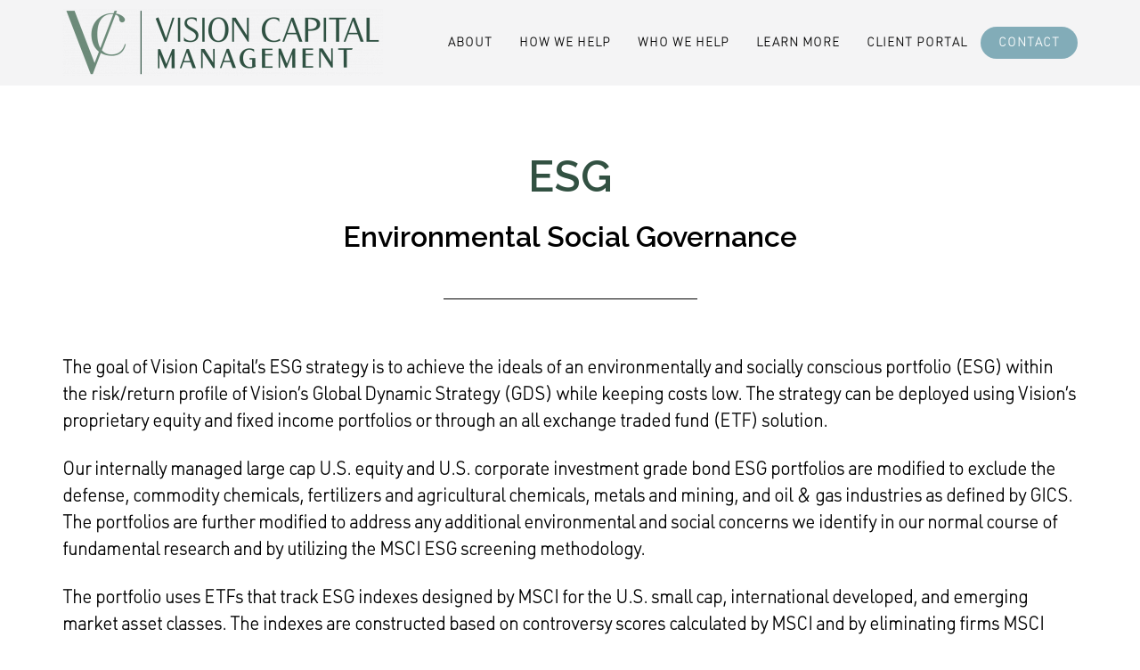

--- FILE ---
content_type: text/html; charset=UTF-8
request_url: https://vcmi.net/esg/
body_size: 11837
content:
<!DOCTYPE html><html lang="en-US"><head ><meta charset="UTF-8" /><meta name="viewport" content="width=device-width, initial-scale=1" /> <script language="javascript" type="text/javascript">function imposeMaxLength(Object, MaxLen)
		{
  		return (Object.value.length <= MaxLen);
		}</script> <meta name='robots' content='index, follow, max-image-preview:large, max-snippet:-1, max-video-preview:-1' /><style type="text/css">.slide-excerpt { width: 40%; }
			.slide-excerpt { top: 0; }
			.slide-excerpt { left: 0; }
			.flexslider { max-width: 1200px; max-height: 580px; }
			.slide-image { max-height: 580px; }</style><style type="text/css">@media only screen
			and (min-device-width : 320px)
			and (max-device-width : 480px) {
				.slide-excerpt { display: none !important; }
			}</style><script data-cfasync="false" id="ao_optimized_gfonts_config">WebFontConfig={google:{families:["Raleway:400,500,900","Ek Mukta:200,800","Raleway:600"] },classes:false, events:false, timeout:1500};</script><link rel="preload" href="https://use.typekit.net/qab5euv.css" as="style"><link rel="preload" href="https://maxcdn.bootstrapcdn.com/font-awesome/4.3.0/css/font-awesome.min.css" as="style"><link media="all" href="https://vcmi.net/wp-content/cache/autoptimize/css/autoptimize_d590f908efeaa7ae9164672e4181ecb8.css" rel="stylesheet"><link media="screen" href="https://vcmi.net/wp-content/cache/autoptimize/css/autoptimize_a04462f2e22d02ad037d0504a4917600.css" rel="stylesheet"><title>ESG - Environmentally, Socially Conscious Portfolio - Vision Capital</title><meta name="description" content="Vision Capital’s ESG strategy includes an environmentally, socially conscious portfolio within the risk/return profile of our Global Dynamic Strategy (GDS)." /><link rel="canonical" href="https://vcmi.net/esg/" /><meta property="og:locale" content="en_US" /><meta property="og:type" content="article" /><meta property="og:title" content="ESG - Environmentally, Socially Conscious Portfolio - Vision Capital" /><meta property="og:description" content="Vision Capital’s ESG strategy includes an environmentally, socially conscious portfolio within the risk/return profile of our Global Dynamic Strategy (GDS)." /><meta property="og:url" content="https://vcmi.net/esg/" /><meta property="og:site_name" content="Vision Capital Management Financial Advisor Portland Oregon" /><meta property="article:modified_time" content="2020-02-20T21:01:54+00:00" /><meta name="twitter:card" content="summary_large_image" /><meta name="twitter:site" content="@VisionCMI" /><meta name="twitter:label1" content="Est. reading time" /><meta name="twitter:data1" content="1 minute" /> <script type="application/ld+json" class="yoast-schema-graph">{"@context":"https://schema.org","@graph":[{"@type":"WebPage","@id":"https://vcmi.net/esg/","url":"https://vcmi.net/esg/","name":"ESG - Environmentally, Socially Conscious Portfolio - Vision Capital","isPartOf":{"@id":"https://vcmi.net/#website"},"datePublished":"2016-05-15T13:37:36+00:00","dateModified":"2020-02-20T21:01:54+00:00","description":"Vision Capital’s ESG strategy includes an environmentally, socially conscious portfolio within the risk/return profile of our Global Dynamic Strategy (GDS).","breadcrumb":{"@id":"https://vcmi.net/esg/#breadcrumb"},"inLanguage":"en-US","potentialAction":[{"@type":"ReadAction","target":["https://vcmi.net/esg/"]}]},{"@type":"BreadcrumbList","@id":"https://vcmi.net/esg/#breadcrumb","itemListElement":[{"@type":"ListItem","position":1,"name":"Home","item":"https://vcmi.net/"},{"@type":"ListItem","position":2,"name":"ESG &lt;h2&gt;Environmental Social Governance&lt;/h2&gt;"}]},{"@type":"WebSite","@id":"https://vcmi.net/#website","url":"https://vcmi.net/","name":"Vision Capital Management Financial Advisor Portland Oregon","description":"Vision Capital Management has been providing clients financial planning and investment management services since 1999. Visit our site to find out more.","potentialAction":[{"@type":"SearchAction","target":{"@type":"EntryPoint","urlTemplate":"https://vcmi.net/?s={search_term_string}"},"query-input":{"@type":"PropertyValueSpecification","valueRequired":true,"valueName":"search_term_string"}}],"inLanguage":"en-US"}]}</script> <link href='https://sp-ao.shortpixel.ai' rel='preconnect' /><link href='https://fonts.gstatic.com' crossorigin='anonymous' rel='preconnect' /><link href='https://ajax.googleapis.com' rel='preconnect' /><link href='https://fonts.googleapis.com' rel='preconnect' /><link rel="alternate" type="application/rss+xml" title="Vision Capital Management Financial Advisor Portland Oregon  &raquo; Feed" href="https://vcmi.net/feed/" /><link rel="alternate" type="application/rss+xml" title="Vision Capital Management Financial Advisor Portland Oregon  &raquo; Comments Feed" href="https://vcmi.net/comments/feed/" /> <script defer src="[data-uri]"></script> <style id='altitude-pro-theme-inline-css' type='text/css'>a,
		.entry-title a:hover,
		.image-section a:hover,
		.image-section .featured-content .entry-title a:hover,
		.site-footer a:hover {
			color: #82acb8;
		}

		button,
		input[type="button"],
		input[type="reset"],
		input[type="submit"],
		.archive-pagination li a:hover,
		.archive-pagination .active a,
		.button,
		.footer-widgets,
		.widget .button {
			background-color: #82acb8;
		}

		button,
		input[type="button"],
		input[type="reset"],
		input[type="submit"],
		.button,
		.front-page input:focus,
		.front-page textarea:focus,
		.widget .button {
			border-color: #82acb8;
		}</style><style id='classic-theme-styles-inline-css' type='text/css'>/*! This file is auto-generated */
.wp-block-button__link{color:#fff;background-color:#32373c;border-radius:9999px;box-shadow:none;text-decoration:none;padding:calc(.667em + 2px) calc(1.333em + 2px);font-size:1.125em}.wp-block-file__button{background:#32373c;color:#fff;text-decoration:none}</style><style id='global-styles-inline-css' type='text/css'>:root{--wp--preset--aspect-ratio--square: 1;--wp--preset--aspect-ratio--4-3: 4/3;--wp--preset--aspect-ratio--3-4: 3/4;--wp--preset--aspect-ratio--3-2: 3/2;--wp--preset--aspect-ratio--2-3: 2/3;--wp--preset--aspect-ratio--16-9: 16/9;--wp--preset--aspect-ratio--9-16: 9/16;--wp--preset--color--black: #000000;--wp--preset--color--cyan-bluish-gray: #abb8c3;--wp--preset--color--white: #ffffff;--wp--preset--color--pale-pink: #f78da7;--wp--preset--color--vivid-red: #cf2e2e;--wp--preset--color--luminous-vivid-orange: #ff6900;--wp--preset--color--luminous-vivid-amber: #fcb900;--wp--preset--color--light-green-cyan: #7bdcb5;--wp--preset--color--vivid-green-cyan: #00d084;--wp--preset--color--pale-cyan-blue: #8ed1fc;--wp--preset--color--vivid-cyan-blue: #0693e3;--wp--preset--color--vivid-purple: #9b51e0;--wp--preset--gradient--vivid-cyan-blue-to-vivid-purple: linear-gradient(135deg,rgba(6,147,227,1) 0%,rgb(155,81,224) 100%);--wp--preset--gradient--light-green-cyan-to-vivid-green-cyan: linear-gradient(135deg,rgb(122,220,180) 0%,rgb(0,208,130) 100%);--wp--preset--gradient--luminous-vivid-amber-to-luminous-vivid-orange: linear-gradient(135deg,rgba(252,185,0,1) 0%,rgba(255,105,0,1) 100%);--wp--preset--gradient--luminous-vivid-orange-to-vivid-red: linear-gradient(135deg,rgba(255,105,0,1) 0%,rgb(207,46,46) 100%);--wp--preset--gradient--very-light-gray-to-cyan-bluish-gray: linear-gradient(135deg,rgb(238,238,238) 0%,rgb(169,184,195) 100%);--wp--preset--gradient--cool-to-warm-spectrum: linear-gradient(135deg,rgb(74,234,220) 0%,rgb(151,120,209) 20%,rgb(207,42,186) 40%,rgb(238,44,130) 60%,rgb(251,105,98) 80%,rgb(254,248,76) 100%);--wp--preset--gradient--blush-light-purple: linear-gradient(135deg,rgb(255,206,236) 0%,rgb(152,150,240) 100%);--wp--preset--gradient--blush-bordeaux: linear-gradient(135deg,rgb(254,205,165) 0%,rgb(254,45,45) 50%,rgb(107,0,62) 100%);--wp--preset--gradient--luminous-dusk: linear-gradient(135deg,rgb(255,203,112) 0%,rgb(199,81,192) 50%,rgb(65,88,208) 100%);--wp--preset--gradient--pale-ocean: linear-gradient(135deg,rgb(255,245,203) 0%,rgb(182,227,212) 50%,rgb(51,167,181) 100%);--wp--preset--gradient--electric-grass: linear-gradient(135deg,rgb(202,248,128) 0%,rgb(113,206,126) 100%);--wp--preset--gradient--midnight: linear-gradient(135deg,rgb(2,3,129) 0%,rgb(40,116,252) 100%);--wp--preset--font-size--small: 13px;--wp--preset--font-size--medium: 20px;--wp--preset--font-size--large: 36px;--wp--preset--font-size--x-large: 42px;--wp--preset--spacing--20: 0.44rem;--wp--preset--spacing--30: 0.67rem;--wp--preset--spacing--40: 1rem;--wp--preset--spacing--50: 1.5rem;--wp--preset--spacing--60: 2.25rem;--wp--preset--spacing--70: 3.38rem;--wp--preset--spacing--80: 5.06rem;--wp--preset--shadow--natural: 6px 6px 9px rgba(0, 0, 0, 0.2);--wp--preset--shadow--deep: 12px 12px 50px rgba(0, 0, 0, 0.4);--wp--preset--shadow--sharp: 6px 6px 0px rgba(0, 0, 0, 0.2);--wp--preset--shadow--outlined: 6px 6px 0px -3px rgba(255, 255, 255, 1), 6px 6px rgba(0, 0, 0, 1);--wp--preset--shadow--crisp: 6px 6px 0px rgba(0, 0, 0, 1);}:where(.is-layout-flex){gap: 0.5em;}:where(.is-layout-grid){gap: 0.5em;}body .is-layout-flex{display: flex;}.is-layout-flex{flex-wrap: wrap;align-items: center;}.is-layout-flex > :is(*, div){margin: 0;}body .is-layout-grid{display: grid;}.is-layout-grid > :is(*, div){margin: 0;}:where(.wp-block-columns.is-layout-flex){gap: 2em;}:where(.wp-block-columns.is-layout-grid){gap: 2em;}:where(.wp-block-post-template.is-layout-flex){gap: 1.25em;}:where(.wp-block-post-template.is-layout-grid){gap: 1.25em;}.has-black-color{color: var(--wp--preset--color--black) !important;}.has-cyan-bluish-gray-color{color: var(--wp--preset--color--cyan-bluish-gray) !important;}.has-white-color{color: var(--wp--preset--color--white) !important;}.has-pale-pink-color{color: var(--wp--preset--color--pale-pink) !important;}.has-vivid-red-color{color: var(--wp--preset--color--vivid-red) !important;}.has-luminous-vivid-orange-color{color: var(--wp--preset--color--luminous-vivid-orange) !important;}.has-luminous-vivid-amber-color{color: var(--wp--preset--color--luminous-vivid-amber) !important;}.has-light-green-cyan-color{color: var(--wp--preset--color--light-green-cyan) !important;}.has-vivid-green-cyan-color{color: var(--wp--preset--color--vivid-green-cyan) !important;}.has-pale-cyan-blue-color{color: var(--wp--preset--color--pale-cyan-blue) !important;}.has-vivid-cyan-blue-color{color: var(--wp--preset--color--vivid-cyan-blue) !important;}.has-vivid-purple-color{color: var(--wp--preset--color--vivid-purple) !important;}.has-black-background-color{background-color: var(--wp--preset--color--black) !important;}.has-cyan-bluish-gray-background-color{background-color: var(--wp--preset--color--cyan-bluish-gray) !important;}.has-white-background-color{background-color: var(--wp--preset--color--white) !important;}.has-pale-pink-background-color{background-color: var(--wp--preset--color--pale-pink) !important;}.has-vivid-red-background-color{background-color: var(--wp--preset--color--vivid-red) !important;}.has-luminous-vivid-orange-background-color{background-color: var(--wp--preset--color--luminous-vivid-orange) !important;}.has-luminous-vivid-amber-background-color{background-color: var(--wp--preset--color--luminous-vivid-amber) !important;}.has-light-green-cyan-background-color{background-color: var(--wp--preset--color--light-green-cyan) !important;}.has-vivid-green-cyan-background-color{background-color: var(--wp--preset--color--vivid-green-cyan) !important;}.has-pale-cyan-blue-background-color{background-color: var(--wp--preset--color--pale-cyan-blue) !important;}.has-vivid-cyan-blue-background-color{background-color: var(--wp--preset--color--vivid-cyan-blue) !important;}.has-vivid-purple-background-color{background-color: var(--wp--preset--color--vivid-purple) !important;}.has-black-border-color{border-color: var(--wp--preset--color--black) !important;}.has-cyan-bluish-gray-border-color{border-color: var(--wp--preset--color--cyan-bluish-gray) !important;}.has-white-border-color{border-color: var(--wp--preset--color--white) !important;}.has-pale-pink-border-color{border-color: var(--wp--preset--color--pale-pink) !important;}.has-vivid-red-border-color{border-color: var(--wp--preset--color--vivid-red) !important;}.has-luminous-vivid-orange-border-color{border-color: var(--wp--preset--color--luminous-vivid-orange) !important;}.has-luminous-vivid-amber-border-color{border-color: var(--wp--preset--color--luminous-vivid-amber) !important;}.has-light-green-cyan-border-color{border-color: var(--wp--preset--color--light-green-cyan) !important;}.has-vivid-green-cyan-border-color{border-color: var(--wp--preset--color--vivid-green-cyan) !important;}.has-pale-cyan-blue-border-color{border-color: var(--wp--preset--color--pale-cyan-blue) !important;}.has-vivid-cyan-blue-border-color{border-color: var(--wp--preset--color--vivid-cyan-blue) !important;}.has-vivid-purple-border-color{border-color: var(--wp--preset--color--vivid-purple) !important;}.has-vivid-cyan-blue-to-vivid-purple-gradient-background{background: var(--wp--preset--gradient--vivid-cyan-blue-to-vivid-purple) !important;}.has-light-green-cyan-to-vivid-green-cyan-gradient-background{background: var(--wp--preset--gradient--light-green-cyan-to-vivid-green-cyan) !important;}.has-luminous-vivid-amber-to-luminous-vivid-orange-gradient-background{background: var(--wp--preset--gradient--luminous-vivid-amber-to-luminous-vivid-orange) !important;}.has-luminous-vivid-orange-to-vivid-red-gradient-background{background: var(--wp--preset--gradient--luminous-vivid-orange-to-vivid-red) !important;}.has-very-light-gray-to-cyan-bluish-gray-gradient-background{background: var(--wp--preset--gradient--very-light-gray-to-cyan-bluish-gray) !important;}.has-cool-to-warm-spectrum-gradient-background{background: var(--wp--preset--gradient--cool-to-warm-spectrum) !important;}.has-blush-light-purple-gradient-background{background: var(--wp--preset--gradient--blush-light-purple) !important;}.has-blush-bordeaux-gradient-background{background: var(--wp--preset--gradient--blush-bordeaux) !important;}.has-luminous-dusk-gradient-background{background: var(--wp--preset--gradient--luminous-dusk) !important;}.has-pale-ocean-gradient-background{background: var(--wp--preset--gradient--pale-ocean) !important;}.has-electric-grass-gradient-background{background: var(--wp--preset--gradient--electric-grass) !important;}.has-midnight-gradient-background{background: var(--wp--preset--gradient--midnight) !important;}.has-small-font-size{font-size: var(--wp--preset--font-size--small) !important;}.has-medium-font-size{font-size: var(--wp--preset--font-size--medium) !important;}.has-large-font-size{font-size: var(--wp--preset--font-size--large) !important;}.has-x-large-font-size{font-size: var(--wp--preset--font-size--x-large) !important;}
:where(.wp-block-post-template.is-layout-flex){gap: 1.25em;}:where(.wp-block-post-template.is-layout-grid){gap: 1.25em;}
:where(.wp-block-columns.is-layout-flex){gap: 2em;}:where(.wp-block-columns.is-layout-grid){gap: 2em;}
:root :where(.wp-block-pullquote){font-size: 1.5em;line-height: 1.6;}</style><link rel='stylesheet' id='dashicons-css' href='https://vcmi.net/wp-includes/css/dashicons.min.css?ver=6.6.2' type='text/css' media='all' /> <script defer type="text/javascript" src="https://vcmi.net/wp-includes/js/underscore.min.js?ver=1.13.4" id="underscore-js"></script> <script defer type="text/javascript" src="https://vcmi.net/wp-content/cache/autoptimize/js/autoptimize_single_ca75beb58ccc7a707770c0c85b91db8c.js?ver=3.6.3" id="rm-underscore-protect-js"></script> <script type="text/javascript" src="https://vcmi.net/wp-includes/js/jquery/jquery.min.js?ver=3.7.1" id="jquery-core-js"></script> <script defer type="text/javascript" src="https://vcmi.net/wp-includes/js/jquery/jquery-migrate.min.js?ver=3.4.1" id="jquery-migrate-js"></script> <script defer type="text/javascript" src="https://vcmi.net/wp-content/mu-plugins/rainmaker/library/external/genesis-simple-share/assets/js/sharrre/jquery.sharrre.min.js?ver=0.1.0" id="genesis-simple-share-plugin-js-js"></script> <script defer type="text/javascript" src="https://vcmi.net/wp-content/mu-plugins/rainmaker/library/external/genesis-simple-share/assets/js/waypoints.min.js?ver=0.1.0" id="genesis-simple-share-waypoint-js-js"></script> <script defer type="text/javascript" src="https://vcmi.net/wp-content/cache/autoptimize/js/autoptimize_single_a2997fae1bb1e6ce0097107fea3b70bc.js?ver=1" id="rmds-show-password-js"></script> <script defer type="text/javascript" src="https://vcmi.net/wp-content/mu-plugins/rainmaker/library/internal/rainmaker-page-builder-sandwich-integration/library/page-builder-sandwich-standard/page_builder_sandwich/js/min/frontend-min.js?ver=3.0" id="PageBuilderSandwich-js"></script> <script defer id="jquery-cookie-js-extra" src="[data-uri]"></script> <script defer type="text/javascript" src="https://vcmi.net/wp-content/mu-plugins/rainmaker/library/internal/rainmaker-ui/dist/assets/js/jquery.cookie.min.js?ver=3.6.3" id="jquery-cookie-js"></script> <script defer id="affwp-tracking-js-extra" src="[data-uri]"></script> <script defer type="text/javascript" src="https://vcmi.net/wp-content/mu-plugins/rainmaker/library/external/affiliate-wp/assets/js/tracking.min.js?ver=2.1.15" id="affwp-tracking-js"></script> <script defer type="text/javascript" src="https://vcmi.net/wp-content/mu-plugins/rainmaker/library/internal/rainmaker-ui/dist/assets/js/jquery.fitvids.min.js?ver=3.6.3" id="jquery-fitvids-js"></script> <script defer type="text/javascript" src="https://vcmi.net/wp-content/mu-plugins/rainmaker/library/internal/rainmaker-ui/dist/assets/js/rmui.fitvids.min.js?ver=3.6.3" id="rmui-fitvids-js"></script> <script defer type="text/javascript" src="https://vcmi.net/wp-content/mu-plugins/rainmaker/library/internal/rainmaker-ui/dist/assets/js/rmui.frontend.podcast.min.js?ver=3.6.3" id="rmui-frontend-podcast-js"></script> <script defer type="text/javascript" src="https://vcmi.net/wp-content/cache/autoptimize/js/autoptimize_single_275f5ac103f22f95e294c2fbf81a0c61.js?ver=1.0.0" id="altitude-global-js"></script> <script defer type="text/javascript" src="https://vcmi.net/wp-content/cache/autoptimize/js/autoptimize_single_df359d8ed4dfab28e65067d535bf9ca4.js?ver=1.1.21" id="svg-x-use-js"></script> <link rel="https://api.w.org/" href="https://vcmi.net/wp-json/" /><link rel="alternate" title="JSON" type="application/json" href="https://vcmi.net/wp-json/wp/v2/pages/5013" /><link rel="EditURI" type="application/rsd+xml" title="RSD" href="https://vcmi.net/xmlrpc.php?rsd" /><link rel="alternate" title="oEmbed (JSON)" type="application/json+oembed" href="https://vcmi.net/wp-json/oembed/1.0/embed?url=https%3A%2F%2Fvcmi.net%2Fesg%2F" /><link rel="alternate" title="oEmbed (XML)" type="text/xml+oembed" href="https://vcmi.net/wp-json/oembed/1.0/embed?url=https%3A%2F%2Fvcmi.net%2Fesg%2F&#038;format=xml" /><link rel="stylesheet" href="https://vcmi.net/wp-content/mu-plugins/rainmaker/library/external/cookies-for-comments/css.php?k=f48c2f5b7fb4ca0f7896273f55e079a2&amp;t=850568910" type="text/css" media="screen" /><style type="text/css">.enews .screenread { display:none; }</style><meta property="fb:pages" content="366326060070583" />  <script async src="https://www.googletagmanager.com/gtag/js?id=G-QMXEX0DFYG"></script> <script defer src="[data-uri]"></script> <script defer src="[data-uri]"></script> <style type="text/css">.site-title a { background: url(https://sp-ao.shortpixel.ai/client/to_webp,q_glossy,ret_img/https://vcmi.net/wp-content/uploads/2019/09/cropped-VisionCapitalManagementLogoHorizontal.png) no-repeat !important; }</style> <script defer src="[data-uri]"></script> <noscript><img height="1" width="1" style="display:none"
src="https://www.facebook.com/tr?id=1160508738220898&ev=PageView&noscript=1"
/></noscript><link rel="stylesheet" href="//maxcdn.bootstrapcdn.com/font-awesome/4.3.0/css/font-awesome.min.css"><link rel="stylesheet" href="https://use.typekit.net/qab5euv.css">  <script defer src="[data-uri]"></script> <style>/* Cookie Consent Popup */
		.rainmaker-cookie-consent-inner {
			box-sizing: border-box;
			line-height: 1.5;
			color: #000;
			font-family: "Ek Mukta", sans-serif;
			font-size: 20px;
			font-weight: 200;
			-webkit-font-smoothing: antialiased;
		}

		/* Consent Button */
		.rainmaker-cookie-consent-button.button {
			background-color: #22a1c4;
			border: 2px solid #22a1c4;
			border-radius: 5px;
			color: #fff;
			cursor: pointer;
			font-size: 14px;
			font-weight: 800;
			letter-spacing: 2px;
			padding: 15px 25px;
			text-transform: uppercase;
			-webkit-font-smoothing: antialiased;
			white-space: normal;
			display: inline-block;
			box-sizing: border-box;
			transition: all 0.2s ease-in-out;
		}

		/* Consent Button Hover */
		.rainmaker-cookie-consent-button.button:hover {
			background-color: #000;
			border: 2px solid #000;
			color: #fff;
		}

		/* Decline Button */
		a.rainmaker-cookie-consent-decline-button.cookie-consent-decline-button {
			font-size: .9em;
			color: #22a1c4;
			text-decoration: none;
			transition: all 0.2s ease-in-out;
		}

		/* Decline Button Hover */
		.rainmaker-cookie-consent-inner a.rainmaker-cookie-consent-button {
			width: 100% !important;
			text-align: center !important;
		}

		a.rainmaker-cookie-consent-decline-button.cookie-consent-decline-button:hover {
			color: #000;
			outline: 0;
		}</style><link rel="Shortcut Icon" href="//vcmi.net/wp-content/uploads/2019/09/VisionCapitalManagementSecondaryLogo1.png" type="image/x-icon" /><style type="text/css" id="wp-custom-css">section#ninja_forms_widget-2 {
    width: 300px !important;
    max-width: 90%;
    margin-left: auto !important;
    margin-right: auto !important;
    display: block;
}</style><link rel="stylesheet" type="text/css" href="//vcmi.net?custom-css=1&#038;csblog=1&#038;cscache=5&#038;csrev=241"/><script data-cfasync="false" id="ao_optimized_gfonts_webfontloader">(function() {var wf = document.createElement('script');wf.src='https://ajax.googleapis.com/ajax/libs/webfont/1/webfont.js';wf.type='text/javascript';wf.async='true';var s=document.getElementsByTagName('script')[0];s.parentNode.insertBefore(wf, s);})();</script></head><body class="page-template-default page page-id-5013 altitude-pro custom-header header-image header-full-width full-width-content genesis-breadcrumbs-hidden genesis-footer-widgets-visible gppro-custom" itemscope itemtype="https://schema.org/WebPage"><div class="site-container"><header class="site-header" itemscope itemtype="https://schema.org/WPHeader"><div class="wrap"><div class="title-area"><p class="site-title" itemprop="headline"><a href="https://vcmi.net/">Vision Capital Management Financial Advisor Portland Oregon </a></p><p class="site-description" itemprop="description">Vision Capital Management has been providing clients financial planning and investment management services since 1999. Visit our site to find out more.</p></div><nav class="nav-primary" aria-label="Main" itemscope itemtype="https://schema.org/SiteNavigationElement"><div class="wrap"><ul id="menu-primary-menu" class="menu genesis-nav-menu menu-primary"><li id="menu-item-6984" class="menu-item menu-item-type-post_type menu-item-object-page menu-item-has-children menu-item-6984"><a href="https://vcmi.net/firm/" itemprop="url"><span itemprop="name">About</span></a><ul class="sub-menu"><li id="menu-item-6957" class="menu-item menu-item-type-post_type menu-item-object-page menu-item-6957"><a href="https://vcmi.net/firm/" itemprop="url"><span itemprop="name">Our Story</span></a></li><li id="menu-item-6947" class="megamenu menu-item menu-item-type-post_type menu-item-object-page menu-item-has-children menu-item-6947"><a href="https://vcmi.net/team/" itemprop="url"><span itemprop="name">The Team</span></a><ul class="sub-menu"><li id="menu-item-8676" class="menu-item menu-item-type-post_type menu-item-object-page menu-item-8676"><a href="https://vcmi.net/christopher-anissian/" itemprop="url"><span itemprop="name">Christopher Anissian</span></a></li><li id="menu-item-6954" class="menu-item menu-item-type-post_type menu-item-object-page menu-item-6954"><a href="https://vcmi.net/katelyn-cummings/" itemprop="url"><span itemprop="name">Katelyn Cummings, CFP®</span></a></li><li id="menu-item-6972" class="menu-item menu-item-type-post_type menu-item-object-page menu-item-6972"><a href="https://vcmi.net/bryan-goss/" itemprop="url"><span itemprop="name">Bryan Goss</span></a></li><li id="menu-item-6974" class="menu-item menu-item-type-post_type menu-item-object-page menu-item-6974"><a href="https://vcmi.net/gina-jacobson/" itemprop="url"><span itemprop="name">Gina Jacobson, CFP®, CDFA</span></a></li><li id="menu-item-6951" class="menu-item menu-item-type-post_type menu-item-object-page menu-item-6951"><a href="https://vcmi.net/marina-johnson/" itemprop="url"><span itemprop="name">Marina Johnson, CFA</span></a></li><li id="menu-item-6955" class="menu-item menu-item-type-post_type menu-item-object-page menu-item-6955"><a href="https://vcmi.net/john-labarca/" itemprop="url"><span itemprop="name">John LaBarca, CFA</span></a></li><li id="menu-item-6973" class="menu-item menu-item-type-post_type menu-item-object-page menu-item-6973"><a href="https://vcmi.net/ellen-logan/" itemprop="url"><span itemprop="name">Ellen Logan</span></a></li><li id="menu-item-6952" class="menu-item menu-item-type-post_type menu-item-object-page menu-item-6952"><a href="https://vcmi.net/maria-malloy/" itemprop="url"><span itemprop="name">Maria Malloy, CFP®</span></a></li><li id="menu-item-6948" class="menu-item menu-item-type-post_type menu-item-object-page menu-item-6948"><a href="https://vcmi.net/sue-mcgrath/" itemprop="url"><span itemprop="name">Sue McGrath</span></a></li><li id="menu-item-6950" class="menu-item menu-item-type-post_type menu-item-object-page menu-item-6950"><a href="https://vcmi.net/sarah-quist/" itemprop="url"><span itemprop="name">Sarah Quist, CFP®</span></a></li><li id="menu-item-6956" class="menu-item menu-item-type-post_type menu-item-object-page menu-item-6956"><a href="https://vcmi.net/jeffrey-schmidt/" itemprop="url"><span itemprop="name">Jeffrey Schmidt, CFA</span></a></li><li id="menu-item-7185" class="menu-item menu-item-type-post_type menu-item-object-page menu-item-7185"><a href="https://vcmi.net/matthew-sheets/" itemprop="url"><span itemprop="name">Matthew Sheets, CFP®</span></a></li><li id="menu-item-7366" class="menu-item menu-item-type-post_type menu-item-object-page menu-item-7366"><a href="https://vcmi.net/chris-sizemore/" itemprop="url"><span itemprop="name">Chris Sizemore, CPWA®, CMFC</span></a></li><li id="menu-item-6949" class="menu-item menu-item-type-post_type menu-item-object-page menu-item-6949"><a href="https://vcmi.net/stacy-sizemore/" itemprop="url"><span itemprop="name">Stacy Sizemore, IACCP®</span></a></li><li id="menu-item-6953" class="menu-item menu-item-type-post_type menu-item-object-page menu-item-6953"><a href="https://vcmi.net/madison-steinbrenner/" itemprop="url"><span itemprop="name">Madison Steinbrenner, IACCP®</span></a></li><li id="menu-item-8514" class="menu-item menu-item-type-post_type menu-item-object-page menu-item-8514"><a href="https://vcmi.net/liz-swagerty-olsen/" itemprop="url"><span itemprop="name">Liz Swagerty Olsen</span></a></li><li id="menu-item-6959" class="menu-item menu-item-type-post_type menu-item-object-page menu-item-6959"><a href="https://vcmi.net/cliff-yount/" itemprop="url"><span itemprop="name">Cliff Yount, IACCP®</span></a></li></ul></li><li id="menu-item-6962" class="menu-item menu-item-type-post_type menu-item-object-page menu-item-6962"><a href="https://vcmi.net/careers/" itemprop="url"><span itemprop="name">Careers</span></a></li></ul></li><li id="menu-item-6970" class="menu-item menu-item-type-custom menu-item-object-custom current-menu-ancestor menu-item-has-children menu-item-6970"><a itemprop="url"><span itemprop="name">How We Help</span></a><ul class="sub-menu"><li id="menu-item-6975" class="menu-item menu-item-type-custom menu-item-object-custom menu-item-has-children menu-item-6975"><a itemprop="url"><span itemprop="name">Financial Planning</span></a><ul class="sub-menu"><li id="menu-item-6985" class="menu-item menu-item-type-post_type menu-item-object-page menu-item-6985"><a href="https://vcmi.net/financial-planning-services/" itemprop="url"><span itemprop="name">What is Financial Planning?</span></a></li></ul></li><li id="menu-item-6976" class="menu-item menu-item-type-custom menu-item-object-custom current-menu-ancestor current-menu-parent menu-item-has-children menu-item-6976"><a itemprop="url"><span itemprop="name">Investment Management</span></a><ul class="sub-menu"><li id="menu-item-6998" class="menu-item menu-item-type-post_type menu-item-object-page menu-item-6998"><a href="https://vcmi.net/investing-approach/" itemprop="url"><span itemprop="name">Our Approach to Investing</span></a></li><li id="menu-item-8068" class="menu-item menu-item-type-post_type menu-item-object-page menu-item-8068"><a href="https://vcmi.net/investment-update/" itemprop="url"><span itemprop="name">Investment Update</span></a></li><li id="menu-item-6983" class="menu-item menu-item-type-post_type menu-item-object-page current-menu-item page_item page-item-5013 current_page_item menu-item-6983"><a href="https://vcmi.net/esg/" aria-current="page" itemprop="url"><span itemprop="name">Environmental Social Governance</span></a></li></ul></li></ul></li><li id="menu-item-6936" class="menu-item menu-item-type-post_type menu-item-object-page menu-item-has-children menu-item-6936"><a href="https://vcmi.net/who-we-help/" itemprop="url"><span itemprop="name">Who We Help</span></a><ul class="sub-menu"><li id="menu-item-6945" class="menu-item menu-item-type-post_type menu-item-object-page menu-item-6945"><a href="https://vcmi.net/employees-with-stock-compensation/" itemprop="url"><span itemprop="name">Employees with Stock Compensation</span></a></li><li id="menu-item-6938" class="menu-item menu-item-type-post_type menu-item-object-page menu-item-6938"><a href="https://vcmi.net/gen-x/" itemprop="url"><span itemprop="name">Gen X</span></a></li><li id="menu-item-6946" class="menu-item menu-item-type-post_type menu-item-object-page menu-item-6946"><a href="https://vcmi.net/nike-employees/" itemprop="url"><span itemprop="name">NIKE Employees</span></a></li><li id="menu-item-6937" class="menu-item menu-item-type-post_type menu-item-object-page menu-item-6937"><a href="https://vcmi.net/non-profits/" itemprop="url"><span itemprop="name">Nonprofits</span></a></li><li id="menu-item-6960" class="menu-item menu-item-type-post_type menu-item-object-page menu-item-6960"><a href="https://vcmi.net/life-transitions/" itemprop="url"><span itemprop="name">People Experiencing Life Transitions</span></a></li><li id="menu-item-6940" class="menu-item menu-item-type-post_type menu-item-object-page menu-item-6940"><a href="https://vcmi.net/professionals/" itemprop="url"><span itemprop="name">Professionals</span></a></li><li id="menu-item-6939" class="menu-item menu-item-type-post_type menu-item-object-page menu-item-6939"><a href="https://vcmi.net/women-seeking-female-financial-advisors/" itemprop="url"><span itemprop="name">Women Seeking Female Financial Advisors</span></a></li></ul></li><li id="menu-item-6977" class="menu-item menu-item-type-custom menu-item-object-custom menu-item-has-children menu-item-6977"><a itemprop="url"><span itemprop="name">Learn More</span></a><ul class="sub-menu"><li id="menu-item-6979" class="menu-item menu-item-type-post_type menu-item-object-page menu-item-6979"><a href="https://vcmi.net/blog/" itemprop="url"><span itemprop="name">Blog</span></a></li><li id="menu-item-7107" class="menu-item menu-item-type-post_type menu-item-object-page menu-item-7107"><a href="https://vcmi.net/events/" itemprop="url"><span itemprop="name">Events</span></a></li><li id="menu-item-10273" class="menu-item menu-item-type-post_type menu-item-object-page menu-item-10273"><a href="https://vcmi.net/videos/" itemprop="url"><span itemprop="name">VIDEOS</span></a></li><li id="menu-item-6978" class="menu-item menu-item-type-post_type menu-item-object-page menu-item-6978"><a href="https://vcmi.net/faq/" itemprop="url"><span itemprop="name">FAQ</span></a></li><li id="menu-item-6980" class="menu-item menu-item-type-post_type menu-item-object-page menu-item-6980"><a href="https://vcmi.net/contact/" itemprop="url"><span itemprop="name">Contact</span></a></li></ul></li><li id="menu-item-6982" class="menu-item menu-item-type-custom menu-item-object-custom menu-item-6982"><a target="_blank" rel="noopener" href="https://visioncap.portal.tamaracinc.com/Login.aspx?ReturnUrl=%2f" itemprop="url"><span itemprop="name">Client Portal</span></a></li><li id="menu-item-6981" class="menu-button menu-item menu-item-type-post_type menu-item-object-page menu-item-6981"><a href="https://vcmi.net/contact/" itemprop="url"><span itemprop="name">Contact</span></a></li></ul></div></nav></div></header><div class="site-inner"><div class="content-sidebar-wrap"><main class="content"><article class="post-5013 page type-page status-publish entry" aria-label="ESG Environmental Social Governance" itemscope itemtype="https://schema.org/CreativeWork"><header class="entry-header"><h1 class="entry-title" itemprop="headline">ESG<h2>Environmental Social Governance</h2></h1></header><div class="entry-content" itemprop="text"><div class="pbs-main-wrapper"><p>The goal of Vision Capital’s ESG strategy is to achieve the ideals of an environmentally and socially conscious portfolio (ESG) within the risk/return profile of Vision’s Global Dynamic Strategy (GDS) while keeping costs low. The strategy can be deployed using Vision’s proprietary equity and fixed income portfolios or through an all exchange traded fund (ETF) solution.</p><p>Our internally managed large cap U.S. equity and U.S. corporate investment grade bond ESG portfolios are modified to exclude the defense, commodity chemicals, fertilizers and agricultural chemicals, metals and mining, and oil &amp; gas industries as defined by GICS. The portfolios are further modified to address any additional environmental and social concerns we identify in our normal course of fundamental research and by utilizing the MSCI ESG screening methodology.</p><p>The portfolio uses ETFs that track ESG indexes designed by MSCI for the U.S. small cap, international developed, and emerging market asset classes. The indexes are constructed based on controversy scores calculated by MSCI and by eliminating firms MSCI identifies as being in the weapons or tobacco industries. Exposure to the U.S. mid cap asset class is achieved within the U.S. large and U.S. small cap asset classes.</p></div></div></article></main></div></div><div class="footer-widgets"><div class="wrap"><div class="widget-area footer-widgets-1 footer-widget-area"><section id="custom_html-3" class="widget_text widget widget_custom_html"><div class="widget_text widget-wrap"><h4 class="widget-title widgettitle">Certifications and Associations</h4><div class="textwidget custom-html-widget"><div align="center" class="one-sixth-home"> <a href="https://www.oregon.gov/biz/programs/COBID/MBE-WBE/Pages/default.aspx" target="_blank" rel="noopener">Certified Women Owned Business</a></div><div align="center" class="one-sixth-home"> <a href="https://investmentsandwealth.org/home" target="_blank" rel="noopener">Certified <br>Private Wealth Advisor</a></div><div align="center" class="one-sixth-home"> <a href="https://www.cfp.net/" target="_blank" rel="noopener">Certified Financial Planner</a></div><div align="center" class="one-sixth-home"> <a href="https://www.cfainstitute.org/en" target="_blank" rel="noopener">CFA Institute</a></div><div align="center" class="one-sixth-home"> <a href="https://institutedfa.com/" target="_blank" rel="noopener">Certified Divorce Financial Analyst</a></div><div align="center" class="one-sixth-home"> <a href="https://www.fpa-or.org/" target="_blank" rel="noopener">Financial Planning Association Member</a></div><div style="clear:both"></div><div align="center"></div></div></div></section><section id="simple-social-icons-4" class="widget simple-social-icons"><div class="widget-wrap"><ul class="aligncenter"><li class="ssi-email"><a href="mailto:marina@vcmi.net" ><svg role="img" class="social-email" aria-labelledby="social-email-4"><title id="social-email-4">Email</title><use xlink:href="https://vcmi.net/wp-content/mu-plugins/rainmaker/library/external/simple-social-icons/symbol-defs.svg#social-email"></use></svg></a></li><li class="ssi-facebook"><a href="https://www.facebook.com/visioncmi" target="_blank" rel="noopener noreferrer"><svg role="img" class="social-facebook" aria-labelledby="social-facebook-4"><title id="social-facebook-4">Facebook</title><use xlink:href="https://vcmi.net/wp-content/mu-plugins/rainmaker/library/external/simple-social-icons/symbol-defs.svg#social-facebook"></use></svg></a></li><li class="ssi-instagram"><a href="https://www.instagram.com/visioncapitalpdx/" target="_blank" rel="noopener noreferrer"><svg role="img" class="social-instagram" aria-labelledby="social-instagram-4"><title id="social-instagram-4">Instagram</title><use xlink:href="https://vcmi.net/wp-content/mu-plugins/rainmaker/library/external/simple-social-icons/symbol-defs.svg#social-instagram"></use></svg></a></li><li class="ssi-linkedin"><a href="https://www.linkedin.com/company/vision-capital-management-inc." target="_blank" rel="noopener noreferrer"><svg role="img" class="social-linkedin" aria-labelledby="social-linkedin-4"><title id="social-linkedin-4">LinkedIn</title><use xlink:href="https://vcmi.net/wp-content/mu-plugins/rainmaker/library/external/simple-social-icons/symbol-defs.svg#social-linkedin"></use></svg></a></li><li class="ssi-twitter"><a href="https://twitter.com/visioncmi" target="_blank" rel="noopener noreferrer"><svg role="img" class="social-twitter" aria-labelledby="social-twitter-4"><title id="social-twitter-4">Twitter</title><use xlink:href="https://vcmi.net/wp-content/mu-plugins/rainmaker/library/external/simple-social-icons/symbol-defs.svg#social-twitter"></use></svg></a></li><li class="ssi-youtube"><a href="https://www.youtube.com/channel/UCNca1IMCDWj2wSNhu9vPQXA/" target="_blank" rel="noopener noreferrer"><svg role="img" class="social-youtube" aria-labelledby="social-youtube-4"><title id="social-youtube-4">YouTube</title><use xlink:href="https://vcmi.net/wp-content/mu-plugins/rainmaker/library/external/simple-social-icons/symbol-defs.svg#social-youtube"></use></svg></a></li></ul></div></section><section id="text-61" class="widget widget_text"><div class="widget-wrap"><div class="textwidget"><h5><li>4380 S. Macadam Avenue, Suite 350 Portland, OR  97239</li><li>(800) 707-5335</li> <a href="/contact">Directions</a></h5></div></div></section><section id="text-62" class="widget widget_text"><div class="widget-wrap"><div class="textwidget"><script defer src="[data-uri]"></script></div></div></section></div></div></div><footer class="site-footer" itemscope itemtype="https://schema.org/WPFooter"><div class="wrap"><nav class="nav-footer" itemscope itemtype="https://schema.org/SiteNavigationElement"><ul id="menu-widget-menu" class="genesis-nav-menu"><li id="menu-item-977" class="menu-item menu-item-type-custom menu-item-object-custom menu-item-977"><a href="https://vcmi.net/firm/" itemprop="url"><span itemprop="name">About</span></a></li><li id="menu-item-978" class="menu-item menu-item-type-custom menu-item-object-custom menu-item-978"><a href="https://vcmi.net/personal-investing/" itemprop="url"><span itemprop="name">Individuals</span></a></li><li id="menu-item-6178" class="menu-item menu-item-type-post_type menu-item-object-page menu-item-6178"><a href="https://vcmi.net/institutional-investing/" itemprop="url"><span itemprop="name">Institutions</span></a></li><li id="menu-item-980" class="menu-item menu-item-type-custom menu-item-object-custom menu-item-980"><a href="https://vcmi.net/events/" itemprop="url"><span itemprop="name">Resources</span></a></li><li id="menu-item-87" class="menu-item menu-item-type-post_type menu-item-object-page menu-item-87"><a href="https://vcmi.net/contact/" itemprop="url"><span itemprop="name">Contact</span></a></li></ul></nav><p>&#x000A9;&nbsp;2026 Vision Capital Management, Inc. | <a href="https://vcmi.net/mp-files/privacy-notice-january-2025.pdf/">Privacy Policy</a> | <a href="https://vcmi.net/mp-files/adv-part-2a-january-2025.pdf/">ADV Brochure</a> | <a href="https://vcmi.net/mp-files/adv-part-2b-january-2025.pdf/">ADV Supplement</a> | <a href="https://vcmi.net/mp-files/form-crs-2025.pdf/">Form CRS</a></p></div></footer></div><script defer src="[data-uri]"></script> <noscript><iframe src="https://www.googletagmanager.com/ns.html?id=GTM-5VSH5JW5"
height="0" width="0" style="display:none;visibility:hidden"></iframe></noscript> <style type="text/css" media="screen"></style><style type="text/css" media="screen">#simple-social-icons-4 ul li a, #simple-social-icons-4 ul li a:hover, #simple-social-icons-4 ul li a:focus { background-color: #6d8a79 !important; border-radius: 4px; color: #ffffff !important; border: 0px #ffffff solid !important; font-size: 20px; padding: 10px; }  #simple-social-icons-4 ul li a:hover, #simple-social-icons-4 ul li a:focus { background-color: #ffffff !important; border-color: #ffffff !important; color: #ccc !important; }  #simple-social-icons-4 ul li a:focus { outline: 1px dotted #ffffff !important; } #simple-social-icons-4 ul li a, #simple-social-icons-4 ul li a:hover, #simple-social-icons-4 ul li a:focus { background-color: #6d8a79 !important; border-radius: 4px; color: #ffffff !important; border: 0px #ffffff solid !important; font-size: 20px; padding: 10px; }  #simple-social-icons-4 ul li a:hover, #simple-social-icons-4 ul li a:focus { background-color: #ffffff !important; border-color: #ffffff !important; color: #ccc !important; }  #simple-social-icons-4 ul li a:focus { outline: 1px dotted #ffffff !important; }</style><noscript><style>.lazyload{display:none;}</style></noscript><script data-noptimize="1">window.lazySizesConfig=window.lazySizesConfig||{};window.lazySizesConfig.loadMode=1;</script><script async data-noptimize="1" src='https://vcmi.net/wp-content/mu-plugins/rainmaker/library/addons/autoptimize/classes/external/js/lazysizes.min.js?ao_version=3.1.7'></script><script defer type="text/javascript" src="https://vcmi.net/wp-content/cache/autoptimize/js/autoptimize_single_5b6ff29762cbc4e0fa17706e829d3b56.js?ver=2.5.14-6684" id="bbpress-editor-js"></script> <script defer type="text/javascript" src="https://vcmi.net/wp-content/mu-plugins/rainmaker/library/external/zero-spam/zero-spam.min.js?ver=1.4.0" id="zero-spam-js"></script> <script defer type="text/javascript" src="https://vcmi.net/wp-includes/js/jquery/ui/core.min.js?ver=1.13.3" id="jquery-ui-core-js"></script> <script defer type="text/javascript" src="https://vcmi.net/wp-includes/js/jquery/ui/tabs.min.js?ver=1.13.3" id="jquery-ui-tabs-js"></script> <script defer type="text/javascript" src="https://vcmi.net/wp-content/cache/autoptimize/js/autoptimize_single_0968a89d1f2be6e5bbd4fe6c9a366055.js?ver=0.9.5" id="flexslider-js"></script> <script defer src="[data-uri]"></script> </body></html>
<!-- Dynamic page generated in 0.295 seconds. -->
<!-- Cached page generated by WP-Super-Cache on 2026-01-23 06:44:39 -->

<!-- Compression = gzip -->

--- FILE ---
content_type: text/css;charset=UTF-8
request_url: https://vcmi.net/?custom-css=1&csblog=1&cscache=5&csrev=241
body_size: 3067
content:
/* --- Contact page button --- */
.page-id-17 .genesis-nav-menu li.current-menu-item > a, .page-id-17 .genesis-nav-menu .sub-menu li.current-menu-item > a{
background: transparent;
}


/* --- 2 column sub menu --- */
@media only screen and (min-width: 800px) {
.genesis-nav-menu .megamenu .sub-menu {
		background-color: #fff; /* same color as .genesis-nav-menu .sub-menu a */
		border: 1px solid #eee; /* optional */
		height: auto;
		width: 610px; /* make width needed plus 10px */
		column-count: 3; /* optional to change the order of the items to be vertical */
		column-gap: 0; /* optional to change the order of the items to be vertical */
	}
}
/* --- change widget button --- */
.widget .button.clear {
background-color: #82ACB8;
border: none;
color: #fff;
}

/* --- padding on header logo --- */
.front-page .site-header {
    padding-top: 15px;
    padding-bottom: 15px;
}

/* --- nav to dropdown to green --- */
.nav-primary .genesis-nav-menu a:hover {
color: #82ACB8;
border-bottom: transparent;
}

/* Change menu item background color */
.genesis-nav-menu .sub-menu a:hover {
background-color:#fff;
}

/* Change current menu item background color */
.genesis-nav-menu li.current-menu-item > a,.genesis-nav-menu .sub-menu li.current-menu-item > a {
background-color: #fff;
}

/* Change current menu item font weight */
.site-header .genesis-nav-menu li a {
font-weight: bold;
}


/* footer and site footer color to green / grey */
.footer-widgets {
background:#6D8A79
}

.site-footer {
background:#F4F4F5
}

/* Change header color to grey */
.site-header.dark {
background-color:#F4F4F5
}

.site-header {
background-color:#F4F4F5
}

.front-page .site-header {
background-color:#F4F4F5
}

.responsive-menu-icon::before {
color:#000
}

/* --- menu button change to round --- */
.menu-button {
background-color: #82ACB8;
border-radius: 90px;
border:none;
padding:0 10px;
}

.menu-button a {
padding:10px;
color: #fff !important;
font-weight: 800;
}

@media only screen and (max-width: 800px) {
.menu-button {
background-color:#82ACB8!important;
display:inline-block!important;
float:left
}

.genesis-nav-menu .menu-item-789 {
clear:left
}
}

/* Change bottom menu hover color */	
.nav-footer .genesis-nav-menu a:hover {
color:#82ACB8
}


/* --- buttons to round --- */
button, input[type="button"], input[type="reset"], input[type="submit"], .button, .front-page input:focus, .front-page textarea:focus, .widget .button, .menu-button {
-webkit-border-radius: 30;
-moz-border-radius: 30;
border-radius: 30px;
border-color: none;
font-weight: 800 !important;
}

/* --- font change --- */
h1, h2 {font-family: 'Raleway', sans-serif;
font-style: normal;
font-weight: 600 !important;}
h3, h4, h5, h6 {font-family: eb-garamond, serif;
font-style: normal;
font-weight: 400;}
p {font-family: urw-din, sans-serif;
font-style: normal;
font-weight: 600 !important;
color: #000;}
body {font-family: urw-din, sans-serif;
font-style: normal;
font-weight: 600 !important;
color: #000;}

/* --- padding on header --- */
.nav-primary {
    text-align: center;
    padding-top: 10px;
    padding-bottom: 10px;
}

.site-title { padding-top: 10px;}

/* Change menu links color */
.nav-primary .genesis-nav-menu a,.nav-footer .genesis-nav-menu a {
color:#000
}

/* Change sub menu links color */	
.genesis-nav-menu .sub-menu a {
background-color:#fff;
color:#000
}

/* Change bottom menu hover color 
*/	.nav-footer .genesis-nav-menu a:hover {
color:#ccc
}

/* Change bottom color */	.site-footer,.site-footer a,.site-footer p {
color:#000
}

@media only screen and (min-width: 1500px) {
.page-id-17,.page-id-1619,.page-id-15,.page-id-1209,.page-id-1846,.page-id-1756,.page-id-1276 {
background-size:contain
}
}

.page-id-1756 .field-wrap {
width:48%;
display:inline-block
}

.page-id-1756 #ninja_forms_field_16 {
float:left
}

.page-id-1756 #ninja_forms_field_17 {
float:right;
width:55%;
margin-bottom:10px
}

@media only screen and (max-width: 1280px) {
.page-id-1756 .field-wrap {
width:100%
}

.page-id-1756 #ninja_forms_field_16,.page-id-1756 #ninja_forms_field_17 {
float:none
}
}

.full-width-content .content {
padding:0;
width:100%
}

.page-id-737 h1.entry-title {
color: #325142;
}

.page-id-5105 h1.entry-title {
color: #325142;
}

.page-id-719 h1.entry-title {
color: #325142;
}

.page-id-721 h1.entry-title {
color: #325142;
}

.page-id-731 h1.entry-title {
color: #325142;
}

.page-id-771 h1.entry-title {
color: #325142;
}

.page-id-5013 h1.entry-title {
color: #325142;
}

.page-id-1820 h1.entry-title {
color: #325142;
}

.page-id-733 h1.entry-title {
color: #325142;
}

.page-id-1830 h1.entry-title {
color: #325142;
}

.page-id-1820 h1.entry-title {
color: #325142;
}

.page-id-1825 h1.entry-title {
color: #325142;
}

.page-id-2608 h1.entry-title {
color: #325142;
}

.page-id-1827 h1.entry-title {
color: #325142;
}

.page-id-1824 h1.entry-title {
color: #325142;
}


.page-id-2458.full-width-content .content {
padding:0;
width:100%
}

.page-id-2458 .site-inner {
background-color:transparent!important;
margin-top: 0px;
}

.page-id-2458 header.entry-header {
display:none
}

.page-id-2458 .entry-content {
margin-top:0px
}

.page-id-17.full-width-content .content {
padding:0;
width:100%
}

.page-id-17 .site-inner {
background-color:transparent!important
}

.page-id-17 header.entry-header {
display:none
}


.page-id-5357 header.entry-header {
display:none
}

.page-id-2382.full-width-content .content {
padding:0;
width:100%
}

.page-id-2382 .site-inner {
background-color:transparent!important;
margin-top: 0px;
}

.page-id-2382 header.entry-header {
display:none
}

.page-id-2382 .entry-content {
margin-top:0px
}

.page-id-2493.full-width-content .content {
padding:0;
width:100%
}

.page-id-2493 .site-inner {
background-color:transparent!important
}

.page-id-2493 header.entry-header {
display:none
}

.page-id-723.full-width-content .content {
padding:0;
width:100%
}

.page-id-723 .site-inner {
background-color:transparent!important
}

.page-id-723 header.entry-header {
display:none
}

.page-id-723 {
background-image:url(//vcmi.net/wp-content/uploads/2015/08/community.jpg);
background-position:center top;
background-repeat:no-repeat
}

.page-id-723 .entry-content {
margin-top:250px
}

.page-id-771.full-width-content .content {
padding:0;
width:100%
}

.page-id-771 .site-inner {
background-color:transparent!important
}


/* --- content boxes for interior pages --- */
.contentwrap-full-col {
padding:50px;
background-color:#E9F2F9
}

.contentwrap-full-gry {
padding:50px;
background-color:#FAFAFA
}

.contentwrap-full-wht {
padding:50px;
background-color:#FFF
}

.fa-check-circle {
color:#72BF44
}

.fa-video-camera {
color:#72BF44
}

.fa-power-off {
color:#72BF44
}

.content-box-dark-grey {
background-color:#adcad6;
padding:10px;
border:1px solid #afcde3
}

.content-box-blue {
background-color:#d8ecf7;
padding:10px;
border:1px solid #afcde3
}

.content-box-gray {
background-color:#e2e2e2;
padding:10px;
border:1px solid #bdbdbd
}

.content-box-transparent {
background:transparent;
padding:10px;
border:1px solid #b2ce96
}

.content-box-light {
background-color:#f7f8f8;
text-align:center;
padding:10px;
border:1px solid #b2ce96
}

.footer-widgets .wrap {
min-height:60px;
padding:20px 40px
}

/* Style logos */
.one-sixth-home-first {
float:left;
width: 14.52991452991453%;
clear:both;
margin-left:0;
padding-top:20px
}

.one-sixth-home {
float:left;
margin-left:2%;
width: 14.52991452991453%
}

@media only screen and (max-width: 480px) {
.one-sixth-home-first {
width:100%;
padding-top:5px
}

.one-sixth-home {
width:100%;
margin-left:0
}
}


/* Style logos */
.one-fifth-home-first {
float:left;
width:18.4%;
clear:both;
margin-left:0;
padding-top:20px
}

.one-fifth-home {
float:left;
margin-left:2%;
width:18.4%
}

@media only screen and (max-width: 480px) {
.one-fifth-home-first {
width:100%;
padding-top:5px
}

.one-fifth-home {
width:100%;
margin-left:0
}
}

/* Lighten tint */
.image-section {
background:rgba(0,0,0,0.2) linear-gradient(to bottom,rgba(0,0,0,0.1) 0%,rgba(0,0,0,0.1) 30%,rgba(0,0,0,0.2) 80%,rgba(0,0,0,0.3) 100%) repeat scroll 0 0
}

@media only screen and (max-width: 800px) {
.site-header .genesis-nav-menu.responsive-menu .current-menu-item > a,.site-header .genesis-nav-menu.responsive-menu .sub-menu li a,.site-header .genesis-nav-menu.responsive-menu .sub-menu li a:hover,.site-header .genesis-nav-menu.responsive-menu .sub-menu,.site-header .genesis-nav-menu.responsive-menu > .menu-item-has-children::before,.site-header .genesis-nav-menu.responsive-menu > li:hover > a,.site-header .genesis-nav-menu.responsive-menu a:hover {
color:#333
}
}

/* Profile Page */
#team-profile-page {
overflow-y:auto
}

#team-profile-page .left-column {
width:45%;
float:left;
margin-right:20px
}

#team-profile-page .right-column {
width:50%;
float:left
}

@media only screen and (max-width: 800px) {
#team-profile-page {
max-width:none
}

#team-profile-page .right-column {
width:100%
}

#team-profile-page .left-column {
width:100%
}
}

@media only screen and (max-width: 1023px) {
#team-profile-page {
max-width:768px
}
}

@media only screen and (max-width: 1200px) {
#team-profile-page {
max-width:960px
}
}

#team-profile-page img.profile-image {
width:480px
}

@media only screen and (max-width: 800px) {
#team-profile-page img.profile-image {
width:320px
}
}

#team-profile-page .ui-tabs-vertical {
width:100%
}

#team-profile-page .ui-tabs-vertical .ui-tabs-nav {
padding:.2em .1em .2em .2em;
float:left;
width:25%;
min-width:110px;
max-width:175px
}

#team-profile-page .ui-tabs-vertical .ui-tabs-nav li {
clear:left;
width:100%;
border-bottom-width:1px!important;
border-right-width:0!important;
margin:0 -1px .2em 0
}

#team-profile-page .ui-tabs-vertical .ui-tabs-nav li a {
display:block
}

#team-profile-page .ui-tabs-vertical .ui-tabs-nav li.ui-tabs-active {
padding-bottom:0;
padding-right:.1em;
border-right-width:1px
}

#team-profile-page .ui-tabs-vertical .ui-tabs-nav li.ui-tabs-active a {
background-color:#82ACB8
}

#team-profile-page .ui-tabs-vertical .ui-tabs-panel {
padding:1em;
float:left;
width:70%;
min-width:270px
}

#team-profile-page .tabs {
background-color:#ddd
}

#team-profile-page {
overflow-y:hidden
}

.fa-linkedin-square {
color:#008CC9
}

.page-id-1332 header.entry-header {
display:none
}

.enews-widget-ext-7 {
background:#FBFCFD;
border:1px solid #F2F2F2;
font-size:14px;
letter-spacing:.25px;
line-height:1.71429em;
padding:35px 20px;
text-align:center
}

.featured-content {
background:#FBFCFD;
border:1px solid #F2F2F2;
font-size:14px;
letter-spacing:.25px;
line-height:1.71429em;
padding:35px 20px;
text-align:center
}

.widget_categories {
background:#FBFCFD;
border:1px solid #F2F2F2;
letter-spacing:.25px;
line-height:1.71429em;
padding:35px 20px;
text-align:center
}

.name {
height:200px;
}

.video-container {
max-width: 960px;
margin: auto;
}

#enews-ext-8 input {
width:  40%;
}

#enews-ext-8 input[type="submit"] {
width: 30%;
}

@media only screen and (max-width: 1280px) {
#enews-ext-8 input {
width:100%
}

#enews-ext-8 input[type="submit"] {
width:100%
}
}

 /* Tooltip container */
.tooltip {
    position: relative;
    display: inline-block;
    border-bottom: 1px dotted black; /* If you want dots under the hoverable text */
}

/* Tooltip text */
.tooltip .tooltiptext {
    visibility: hidden;
    width: 120px;
    background-color: #555;
    color: #fff;
    text-align: center;
    padding: 5px 0;
    border-radius: 6px;

    /* Position the tooltip text */
    position: absolute;
    z-index: 1;
    bottom: 125%;
    left: 50%;
    margin-left: -60px;

    /* Fade in tooltip */
    opacity: 0;
    transition: opacity 0.3s;
}

/* Tooltip arrow */
.tooltip .tooltiptext::after {
    content: "";
    position: absolute;
    top: 100%;
    left: 50%;
    margin-left: -5px;
    border-width: 5px;
    border-style: solid;
    border-color: #555 transparent transparent transparent;
}

/* Show the tooltip text when you mouse over the tooltip container */
.tooltip:hover .tooltiptext {
    visibility: visible;
    opacity: 1;
} 

--- FILE ---
content_type: application/javascript
request_url: https://vcmi.net/wp-content/cache/autoptimize/js/autoptimize_single_a2997fae1bb1e6ce0097107fea3b70bc.js?ver=1
body_size: 383
content:
jQuery(function($){var html='<span class="forgot-password-show dashicons dashicons-visibility"></span>';var body=$('body');body.find('#mepr_loginform input[type=password]').after(html);body.find('#loginform input[type=password]').after(html);body.on('click','.forgot-password-show',function(e){var type='password';if($(this).prev('input').attr('type')==='text'){type='text';}
if(type==='text'){$(this).prev('input').attr('type','password');}else{$(this).prev('input').attr('type','text');}
e.preventDefault();});});

--- FILE ---
content_type: application/javascript
request_url: https://vcmi.net/wp-content/cache/autoptimize/js/autoptimize_single_df359d8ed4dfab28e65067d535bf9ca4.js?ver=1.1.21
body_size: 1385
content:
/*!
 * @copyright Copyright (c) 2016 IcoMoon.io
 * @license   Licensed under MIT license
 *            See https://github.com/Keyamoon/svgxuse
 * @version   1.1.21
 */
(function(){'use strict';if(window&&window.addEventListener){var cache=Object.create(null);var checkUseElems;var tid;var debouncedCheck=function(){clearTimeout(tid);tid=setTimeout(checkUseElems,100);};var unobserveChanges=function(){return;};var observeChanges=function(){var observer;window.addEventListener('resize',debouncedCheck,false);window.addEventListener('orientationchange',debouncedCheck,false);if(window.MutationObserver){observer=new MutationObserver(debouncedCheck);observer.observe(document.documentElement,{childList:true,subtree:true,attributes:true});unobserveChanges=function(){try{observer.disconnect();window.removeEventListener('resize',debouncedCheck,false);window.removeEventListener('orientationchange',debouncedCheck,false);}catch(ignore){}};}else{document.documentElement.addEventListener('DOMSubtreeModified',debouncedCheck,false);unobserveChanges=function(){document.documentElement.removeEventListener('DOMSubtreeModified',debouncedCheck,false);window.removeEventListener('resize',debouncedCheck,false);window.removeEventListener('orientationchange',debouncedCheck,false);};}};var createRequest=function(url){function getHostname(href){var a=document.createElement('a');a.href=href;return a.hostname;}
var Request;var hname=location.hostname;var hname2;if(window.XMLHttpRequest){Request=new XMLHttpRequest();hname2=getHostname(url);if(Request.withCredentials===undefined&&hname2!==''&&hname2!==hname){Request=XDomainRequest||undefined;}else{Request=XMLHttpRequest;}}
return Request;};var xlinkNS='http://www.w3.org/1999/xlink';checkUseElems=function(){var base;var bcr;var fallback='';var hash;var href;var i;var inProgressCount=0;var isHidden;var Request;var url;var uses;var xhr;function observeIfDone(){inProgressCount-=1;if(inProgressCount===0){unobserveChanges();observeChanges();}}
function attrUpdateFunc(spec){return function(){if(cache[spec.base]!==true){spec.useEl.setAttributeNS(xlinkNS,'xlink:href','#'+spec.hash);}};}
function onloadFunc(xhr){return function(){var body=document.body;var x=document.createElement('x');var svg;xhr.onload=null;x.innerHTML=xhr.responseText;svg=x.getElementsByTagName('svg')[0];if(svg){svg.setAttribute('aria-hidden','true');svg.style.position='absolute';svg.style.width=0;svg.style.height=0;svg.style.overflow='hidden';body.insertBefore(svg,body.firstChild);}
observeIfDone();};}
function onErrorTimeout(xhr){return function(){xhr.onerror=null;xhr.ontimeout=null;observeIfDone();};}
unobserveChanges();uses=document.getElementsByTagName('use');for(i=0;i<uses.length;i+=1){try{bcr=uses[i].getBoundingClientRect();}catch(ignore){bcr=false;}
href=uses[i].getAttributeNS(xlinkNS,'href');if(href&&href.split){url=href.split('#');}else{url=["",""];}
base=url[0];hash=url[1];isHidden=bcr&&bcr.left===0&&bcr.right===0&&bcr.top===0&&bcr.bottom===0;if(bcr&&bcr.width===0&&bcr.height===0&&!isHidden){if(fallback&&!base.length&&hash&&!document.getElementById(hash)){base=fallback;}
if(base.length){xhr=cache[base];if(xhr!==true){setTimeout(attrUpdateFunc({useEl:uses[i],base:base,hash:hash}),0);}
if(xhr===undefined){Request=createRequest(base);if(Request!==undefined){xhr=new Request();cache[base]=xhr;xhr.onload=onloadFunc(xhr);xhr.onerror=onErrorTimeout(xhr);xhr.ontimeout=onErrorTimeout(xhr);xhr.open('GET',base);xhr.send();inProgressCount+=1;}}}}else{if(!isHidden){if(cache[base]===undefined){cache[base]=true;}else if(cache[base].onload){cache[base].abort();delete cache[base].onload;cache[base]=true;}}else if(base.length&&cache[base]){attrUpdateFunc({useEl:uses[i],base:base,hash:hash})();}}}
uses='';inProgressCount+=1;observeIfDone();};window.addEventListener('load',function winLoad(){window.removeEventListener('load',winLoad,false);tid=setTimeout(checkUseElems,0);},false);}}());